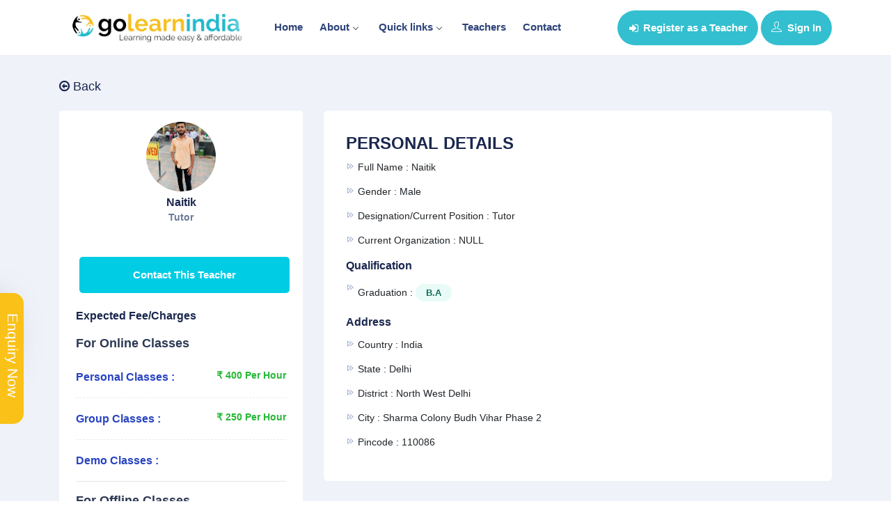

--- FILE ---
content_type: text/html; charset=UTF-8
request_url: https://www.golearnindia.com/teacher/naitik-1478
body_size: 9803
content:
<!DOCTYPE html>
<html lang="zxx">
  <head>
	<meta http-equiv="Content-Type" content="text/html; charset=UTF-8">
    <meta name="viewport" content="width=device-width, initial-scale=1">
    <title>Naitik Online class | mathematics | english | english | mathematics | english | science | social studies | english | mathematics | Science | Sharma colony budh vihar phase 2 | GoLearnIndia </title>
    <!-- META TAGS --> 
	<meta name="csrf-token" content="gDQoT7vH2xmnOD63oie61p9jFo4ve1gTt0PB4eye">
    <meta property="og:url" content="">
    <meta name="viewport" content="width=device-width, initial-scale=1"> 
    <meta name="description" content="Naitik Online class 246 64,66,1152,1153,1169,1171,1172,1173,1208,1226,1227,1240 | Sharma colony budh vihar phase 2 | GoLearnIndia">
    <meta name="keyword" content="">
    <!-- FAV ICON(BROWSER TAB ICON) -->
    <link rel="shortcut icon" href="https://www.golearnindia.com/public/assets/favicon.jpg" type="image/x-icon">
    <!-- GOOGLE FONT -->
    <link href="https://fonts.googleapis.com/css?family=Open+Sans:300,400,600,700%7CJosefin+Sans:600,700" rel="stylesheet">
    <!-- FONTAWESOME ICONS -->

    <link rel="stylesheet" href="https://cdnjs.cloudflare.com/ajax/libs/font-awesome/6.6.0/css/all.min.css" integrity="sha512-Kc323vGBEqzTmouAECnVceyQqyqdsSiqLQISBL29aUW4U/M7pSPA/gEUZQqv1cwx4OnYxTxve5UMg5GT6L4JJg==" crossorigin="anonymous" referrerpolicy="no-referrer" />
       <!-- All Plugins Css -->
        <link href="https://www.golearnindia.com/public/assets/css/plugins.css" rel="stylesheet">
		
        <!-- Custom CSS -->
        <link href="https://www.golearnindia.com/public/assets/css/styles.css" rel="stylesheet">
		
	  
	<script> var webURL= "https://www.golearnindia.com";  </script>
    <script>
          setInterval(function() {
                $('.alertmsz').hide();
            }, 8000);
      </script>


 <script src="https://www.golearnindia.com/public/assets/js/sharethis.js"></script>     
      
  <!-- Google Tag Manager -->
 <script>(function(w,d,s,l,i){w[l]=w[l]||[];w[l].push({'gtm.start':
new Date().getTime(),event:'gtm.js'});var f=d.getElementsByTagName(s)[0],
j=d.createElement(s),dl=l!='dataLayer'?'&l='+l:'';j.async=true;j.src=
'https://www.googletagmanager.com/gtm.js?id='+i+dl;f.parentNode.insertBefore(j,f);
})(window,document,'script','dataLayer','GTM-TQFDLKP');</script>
<!-- End Google Tag Manager -->
      
      <!-- Google Tag Manager (noscript) -->
<noscript><iframe src="https://www.googletagmanager.com/ns.html?id=GTM-TQFDLKP"
height="0" width="0" style="display:none;visibility:hidden"></iframe></noscript>
<!-- End Google Tag Manager (noscript) 
  
<body class="blue-skin">
 <!-- ============================================================== -->
 <!-- Preloader - style you can find in spinners.css -->
 <!-- ============================================================== -->
 <div class="Loader2"></div>
 
 <!-- ============================================================== -->
 <!-- Main wrapper - style you can find in pages.scss -->
 <!-- ============================================================== -->
 <div id="main-wrapper"> 
   
        	<!-- ============================================================== -->
            <!-- Top header  -->
            <!-- ============================================================== -->
            <!-- Start Navigation -->
			<div class="header header-light">
				<div class="container">
					<div class="row">
						
						<div class="col-lg-12 col-md-12 col-sm-12">
							<nav id="navigation" class="navigation navigation-landscape">
								<div class="nav-header">
									<a class="nav-brand" href="https://www.golearnindia.com">
										<img src="https://www.golearnindia.com/public/assets/img/logo.png" class="logo" alt="logo" />
									</a>
									<div class="nav-toggle"></div>
                                                                    

								</div>
								<div class="nav-menus-wrapper">
									<ul class="nav-menu menujk">
									   
										<li><a href="https://www.golearnindia.com">Home</a></li>
										<li><a href="javascript:void(0)">About<span class="submenu-indicator"></span></a>
											<ul class="nav-dropdown nav-submenu">
											   <li><a href="https://www.golearnindia.com/about-us/overview">Overview</a></li>
											   <li><a href="https://www.golearnindia.com/about-us/mission-vision">Mission Vision</a></li>
											   <li><a href="https://www.golearnindia.com/about-us/scope">Scope</a></li>
											   <li><a href="https://www.golearnindia.com/about-us/faculties">Faculties/Trainers/Gurus with us</a></li>
											   <li><a href="https://www.golearnindia.com/about-us/charges">Charges</a></li>
											   <li><a href="https://www.golearnindia.com/about-us/history">History</a></li>
											  <li><a href="https://www.golearnindia.com/about-us/covid-19">COVID-19</a></li>
											</ul>
										</li>
										<!--<li><a href="javascript:void(0)">Registration<span class="submenu-indicator"></span></a>
											<ul class="nav-dropdown nav-submenu">
												<li><a href="https://www.golearnindia.com/teacher-register/home-tutor">Register as a Home Tutor </a></li>
											   <li><a href="https://www.golearnindia.com/teacher-register/online-tutor">Register as a Online Tutor</a></li>
											   <li><a href="https://www.golearnindia.com/teacher-register/institution-teacher">Register as a Institution Teacher</a></li>
											   <li><a href="https://www.golearnindia.com/teacher-register">Register as a Trainer</a></li>
											</ul>
										</li>-->
										<li><a href="javascript:void(0)">Quick links<span class="submenu-indicator"></span></a>
											<ul class="nav-dropdown nav-submenu">
											  <li><a href="https://www.golearnindia.com/teacher-register">Teachers Registration  </a></li>
											  <li><a href="https://www.golearnindia.com/teacher-login">Check Your Profile</a></li>
											  <li><a href="https://www.golearnindia.com">Teachers Search</a></li>
											  <li><a href="https://www.golearnindia.com/update-profile">Update Information/Edit your Profile</a></li>
											   												 <li><a href="https://www.golearnindia.com/registration-card">Download Registration Card </a></li>
											   											  <li><a href="https://www.golearnindia.com/teachers">Recommended Teachers  </a></li>
											  <li><a href="https://www.golearnindia.com/contact-us">Contact  </a></li>
											</ul>
										</li>
										<li><a href="https://www.golearnindia.com/teachers">Teachers</a></li> 
										<!--<li><a href="https://www.golearnindia.com/jobs">Jobs</a></li> -->
										<li><a href="https://www.golearnindia.com/contact-us">Contact</a></li> 
										
										
									</ul>
									
									<ul class="nav-menu nav-menu-social align-to-right">
										
										    
										 <!--
										   <li><a href="https://www.golearnindia.com/teacher"   class="authtechbtn">If you are a Teacher <span class="authtsubText">CLICK HERE</span></a></li>
										   <li><a href="https://www.golearnindia.com/student-enquiry"  class="authstdbtn">Parents | Students | Recruiters <span class="authtsubText">CLICK HERE</span></a></li>
										   -->
										   
										   
											<li class="add-listing dark-bg">
														<a href="https://www.golearnindia.com/teacher-register" >
													 <i class="fa fa-sign-in" aria-hidden="true"></i> Register as a Teacher
												</a>
											</li>
											<li class="add-listing dark-bg">
														<a href="https://www.golearnindia.com/teacher-login" >
													 <i class="ti-user mr-1"></i>  Sign In
												</a>
											</li> 
											
										 									</ul>
								</div>
							</nav>
						</div>
						
						<div class="col-lg-12 col-md-12 col-sm-12 deskhide">
						    <ul class="nav-menu nav-menu-social align-to-center text-center">
										
										    
										 <!--
										   <li><a href="https://www.golearnindia.com/teacher"   class="authtechbtn">If you are a Teacher <span class="authtsubText">CLICK HERE</span></a></li>
										   <li><a href="https://www.golearnindia.com/student-enquiry"  class="authstdbtn">Parents | Students | Recruiters <span class="authtsubText">CLICK HERE</span></a></li>
										   -->
										   
										   
										  
											<li class="add-listing dark-bg">
														<a href="https://www.golearnindia.com/teacher-register" >
													 <i class="fa fa-sign-in" aria-hidden="true"></i> Register as a Teacher
												</a>
											</li>
											<li class="add-listing dark-bg">
														<a href="https://www.golearnindia.com/teacher-login" >
													 <i class="ti-user mr-1"></i>  Sign In
												</a>
											</li>
											
											  
										 									</ul>
					  </div>
					</div>
				</div>
			</div>
			<!-- End Navigation -->
			<div class="clearfix"></div>
			<!-- ============================================================== -->
			<!-- Top header  -->
			<!-- ============================================================== -->		
				 
				   

<!-- ============================ Page Title Start================================== -->

<!-- ============================ Main Section Start ================================== -->
			<section class="gray-bg" >
				<div class="container">
					<div class="row">
					
                       <div class="col-lg-4 col-md-12 col-sm-12"  >
						   <a  href="https://www.golearnindia.com" class="page-back-btn">
							<i class="fa fa-arrow-circle-o-left"></i>
							<span>Back</span>
						   </a>
						   <div>
					     							<div class="_jb_summary light_box">
								
								<div class="_jb_summary_thumb">
									<img src="https://www.golearnindia.com/public/assets/web/img/teacher_profile/1664027782.jpg" class="img-fluid circle" alt="Naitik">
								</div>
								<div class="_jb_summary_caption">
									<h4>Naitik</h4>
									<span> 											tutor 
										  </span>
								</div>
								<div class="_jb_summary_body">
									<div class="_view_dis_908">
										 <a href="#!" class="quick_contact hidden-lg btn flw_btn btn-block" data-toggle="modal" data-target="#quick_contact">Contact This Teacher</a> 
									</div>
									
									<div class="_view_dis_908">
										<ul class="exlio_list">
											 <h4>Expected Fee/Charges</h4>	 
										</ul>
										  	 
										<ul class="exlio_list">
											 <h5>For Online Classes</h5>
											 <li>Personal Classes : <span class="text-success">₹ 400 Per Hour</span></li>	
											 <li>Group Classes : <span class="text-success">₹ 250 Per Hour</span></li>	
											 <li>Demo Classes : <span class="text-success"></span></li>
											 
										</ul>
										 
										 	
										<hr>
										<ul class="exlio_list">
											 <h5>For Offline Classes</h5>
											 <li>Personal Classes : <span class="text-success">₹ 500 Per Hour</span></li>	
											 <li>Group Classes : <span class="text-success">₹ 350 Per Hour</span></li>	
										</ul>
										<hr>
										<ul class="exlio_list">
											 <h4> </h4>
										     <li>Expected Salary : <span class="text-success"> </span></li>
											 
										</ul> 
									</div>
								</div>
							</div>
							
							<div class="_jb_summary light_box p-4">
								 <h4>Feedbacks (0)</h4>
								
								       
							  
							 <a href="#!" class="feedback_teacher  hidden-lg btn flw_btn btn-warning btn-block" data-toggle="modal" data-target="#feedback_teacher">Sumbit Feedback</a>
							</div>
							
							<div class="_jb_summary light_box p-4">
								<!--<h4>Social Info</h4>
								 <ul class="shares_jobs">
									<li><a href="#" class="share fb"><i class="fa fa-facebook"></i></a></li>
									<li><a href="#" class="share tw"><i class="fa fa-twitter"></i></a></li>
									<li><a href="#" class="share gp"><i class="fa fa-google"></i></a></li>
									<li><a href="#" class="share ln"><i class="fa fa-linkedin"></i></a></li>
								</ul>-->
								<div class="sidebar_social">
								 <h4>Like this Profile? Share it with your friends!</h4>
								  <div class="sharethis-inline-share-buttons"></div>
							   </div>
							</div>
						</div>
						</div>
						<!-- Item Wrap Start -->
						<div class="col-lg-8 col-md-12 col-sm-12">
							  <div class="_job_detail_box">
									
									<div class="_wrap_box_slice">
									
										<h3>PERSONAL DETAILS</h3>
										<div class="_job_detail_single">
											<ul>
												<li>Full name : <span>Naitik</span></li>
												<li>Gender  : <span>Male</span></li>
												<li>Designation/Current Position  : <span> 												tutor 
											  </span></li>
												<li>Current Organization   : <span>NULL</span></li>
											</ul>
											<h4>Qualification</h4>
											<ul class="qualifications"> 
											   												
												<li>
											  graduation : 
											  												<a href="javascript:void(0);">B.A</a>
											     												 											   </li>
											 											</ul>
											<h4>Address</h4>
											<ul class="address">
												<li>Country : <span>india</span>	</li>	
																								<li>State : <span>delhi</span>	</li>	
												<li>District : <span>north west delhi</span>	</li>	
																								<li>City : <span>Sharma colony budh vihar phase 2</span>	</li>
																								<li>Pincode : <span>110086</span></li>	
																							</ul>
										</div>
									</div>
									
									<!-- Extra Skill & Knowledge -->
									<!--<div class="_wrap_box_slice">
										<h3>PROFESSIONAL DETAILS </h3>
										<div class="_job_detail_single">
											<h4>Experience</h4>
											<ul class="experience">
												<li>Academic : <span>3 year</span>	</li>	
												<li>Corporate : <span>NA</span>	</li>	
												<li>Others : <span>NA</span></li>
											</ul>
																						<h4>Specialization</h4>
											<ul class="specializations"> 
											  													<li>
												  11th class : 
												  													<a href="javascript:void(0);">mathematics</a>
													 													<a href="javascript:void(0);">english</a>
													 												   </li>
												 													<li>
												  9th Class : 
												  													<a href="javascript:void(0);">english</a>
													 													<a href="javascript:void(0);">mathematics</a>
													 													<a href="javascript:void(0);">Science</a>
													 												   </li>
												 													<li>
												  12th class : 
												  													<a href="javascript:void(0);">english</a>
													 													<a href="javascript:void(0);">science</a>
													 													<a href="javascript:void(0);">social studies</a>
													 												   </li>
												 													<li>
												  10th Class : 
												  													<a href="javascript:void(0);">english</a>
													 													<a href="javascript:void(0);">mathematics</a>
													 												   </li>
												  
											</ul>
							               											
										</div>
									</div>-->
									
								  
									<div class="_wrap_box_slice">
									   <h3>AVAILABLE FOR : ONLINE CLASSES </h3>
										<div class="_job_detail_single">
											
											<ul class="experience">
												<li>Online Teaching Experience : 
												<span>1 year												2 month												</span></li>	
											</ul>	
											<h4>Preferred Classes To Teach Online </h4>
											<ul class="skilss"> 
											   												 <li><a href="javascript:void(0);">11th class</a></li>
											  												 <li><a href="javascript:void(0);">9th Class</a></li>
											  												 <li><a href="javascript:void(0);">12th class</a></li>
											  												 <li><a href="javascript:void(0);">10th Class</a></li>
											   
											</ul>  
																						<h4>Preferred Subject To Teach Online </h4>
											<ul class="subjects"> 
											    													
													<li>   
												  
												   
													 11th class :  
																										
													<a href="javascript:void(0);">mathematics</a>
													 													
													<a href="javascript:void(0);">english</a>
													 													  												   </li>
												 													
													<li>   
												  
												   
													 9th Class :  
																										
													<a href="javascript:void(0);">english</a>
													 													
													<a href="javascript:void(0);">mathematics</a>
													 													
													<a href="javascript:void(0);">science</a>
													 													  												   </li>
												 													
													<li>   
												  
												   
													 12th class :  
																										
													<a href="javascript:void(0);">mathematics</a>
													 													
													<a href="javascript:void(0);">english</a>
													 													
													<a href="javascript:void(0);">science</a>
													 													
													<a href="javascript:void(0);">social studies</a>
													 													  												   </li>
												 													
													<li>   
												  
												   
													 10th Class :  
																										
													<a href="javascript:void(0);">English</a>
													 													
													<a href="javascript:void(0);">Mathematics</a>
													 													
													<a href="javascript:void(0);">Science</a>
													 													  												   </li>
												 											</ul>
											 											<h4>Medium </h4>
											<ul class="skilss"> 
											   											</ul>
											
											<h4>Expected Fee/Charges</h4>
											<ul>
												<li>Personal Classes : ₹ 400 Per Hour</li>	
												<li>Group Classes : ₹ 250 Per Hour</li>	
												<li>Demo Classes : </li>	
											</ul>
										
										</div>
									</div>
							   
																<div class="_wrap_box_slice">
									   <h3>AVAILABLE FOR : OFFLINE TEACHING / HOME TUTOR </h3>
										<div class="_job_detail_single">
											
											<ul class="experience">
												<li>Experience as a Home Tutor : 
												<span>3 year												7 month												</span></li>	
											</ul>	
											<h4>Prefer Class To Teach </h4>
											<ul class="skilss"> 
											   												 <li><a href="javascript:void(0);">11th class</a></li>
											  												 <li><a href="javascript:void(0);">9th Class</a></li>
											  												 <li><a href="javascript:void(0);">12th class</a></li>
											  												 <li><a href="javascript:void(0);">10th Class</a></li>
											  											</ul> 
											<h4>Prefer Subject To Teach </h4>
											<ul class="subjects"> 
											    													 
													<li>
													   
													
													  
													 11th class :  
																										
													<a href="javascript:void(0);">mathematics</a>
													   
													
																										
													<a href="javascript:void(0);">english</a>
													   
													
													  
													
													  
													
													  
													
													  
													
													  
													
													  
													
													  
													
													  
													
													  
													
													 
													  												   </li>  
												 													 
													<li>
													   
													
													  
													 9th Class :  
													  
													
													  
													
																										
													<a href="javascript:void(0);">english</a>
													   
													
																										
													<a href="javascript:void(0);">mathematics</a>
													   
													
													  
													
													  
													
													  
													
													  
													
																										
													<a href="javascript:void(0);">science</a>
													   
													
													  
													
													  
													
													 
													  												   </li>  
												 													 
													<li>
													   
													
													  
													 12th class :  
													  
													
													  
													
													  
													
													  
													
																										
													<a href="javascript:void(0);">mathematics</a>
													   
													
																										
													<a href="javascript:void(0);">english</a>
													   
													
																										
													<a href="javascript:void(0);">science</a>
													   
													
																										
													<a href="javascript:void(0);">social studies</a>
													   
													
													  
													
													  
													
													  
													
													 
													  												   </li>  
												 													 
													<li>
													   
													
													  
													 10th Class :  
													  
													
													  
													
													  
													
													  
													
													  
													
													  
													
													  
													
													  
													
													  
													
																										
													<a href="javascript:void(0);">English</a>
													   
													
																										
													<a href="javascript:void(0);">Mathematics</a>
													   
													
																										
													<a href="javascript:void(0);">Science</a>
													  
													  												   </li>  
												  
												 											</ul>
											<h4>Medium </h4>
											<ul class="skilss"> 
											   												 <li><a href="javascript:void(0);">english</a></li>
											  											</ul>
											
											<h4>Area/Address to serve </h4>
											<ul>
											  
												<li>
												 
												<b>Local Area</b> : Rohini sec 6,7,8,9,14,24 <b>- City/Village/Town</b> : Rohini											   </li>	
											 	
												<li>Other Details : NULL </li>	
											</ul>
										   
											<h4>Expected Fee/Charges</h4>
											<ul>
												<li>Personal Classes : ₹ 500 Per Hour</li>	
												<li>Group Classes : ₹ 350 Per Hour</li>	
											</ul>
										</div>
									</div>

								     
							</div>
						</div>
						
						
						
					</div>
				</div>
			</section>
			<!-- ============================ Main Section End ================================== -->
	 <div>
        <script src="https://www.golearnindia.com/public/assets/js/ajax_jquery.min.js"></script> 
			<div class="modal fade" id="quick_contact" tabindex="-1" role="dialog" aria-labelledby="registermodal" aria-hidden="true">
				<div class="modal-dialog modal-dialog-centered login-pop-form" role="document">
					<div class="modal-content" id="registermodal">
						<div class="modal-header">
							<h4>Contact With Us</h4>
							<button type="button" class="close" data-dismiss="modal" aria-label="Close"><span aria-hidden="true"><i class="ti-close"></i></span></button>
						</div>
						<div class="modal-body">
							
							<div class="login-form">
								  <form class="s12" action="https://www.golearnindia.com/submitpopupRequest" method="post">
                                   <input type="hidden" name="_token" value="gDQoT7vH2xmnOD63oie61p9jFo4ve1gTt0PB4eye">							
									<div class="row">	
										<div class="form-group col-md-6">
											<label>Name*</label>
											<input type="text" data-ng-model="name1" name="name" required class="form-control validate">
										</div>
										
										<div class="form-group col-md-6">
											<label>Email id*</label>
											<input type="email" name="email" required class="form-control validate">
										</div>
										
										<div class="form-group col-md-6">
											<label>Mobile Number*</label>
											<input type="number" name="mobile" required class="form-control validate">
										</div>
										<div class="form-group col-md-6">
											<label>Subject Name*</label>
											<input type="text" name="subject" required class="form-control validate">
										</div>
										<div class="form-group col-md-6">
											<label>Class*</label>
											<input type="text" name="class" required class="form-control validate">
										</div>
										<div class="form-group col-md-6">
											<label>Mode*</label>
											 <select id="mode" name="mode"   onchange="select_mode()" class="form-control" required>
												<option value="" selected>Select Mode*</option>
												<option value="Online">Online</option>
												 <option value="Offline">Offline</option>
											</select>
										</div>
										<div class="form-group statebox col-md-6"  style="display:none;">
											<label>State*</label>
											 <select id="popstate" name="state"   onchange="select_state()" class="form-control" required>
												<option value="" selected>Select State*</option>
																								 <option value="1925" >Andaman and Nicobar Islands </option>
												 												 <option value="7" >andhra pradesh </option>
												 												 <option value="34" >arunachal pradesh </option>
												 												 <option value="60" >assam </option>
												 												 <option value="96" >bihar </option>
												 												 <option value="1876" >chandigarh </option>
												 												 <option value="1815" >chhattishgarh </option>
												 												 <option value="1910" >Dadra and Nagar Haveli and Daman &amp; Diu </option>
												 												 <option value="162" >delhi </option>
												 												 <option value="137" >goa </option>
												 												 <option value="399" >gujarat </option>
												 												 <option value="1" >haryana </option>
												 												 <option value="386" >himachal pradesh </option>
												 												 <option value="435" >jammu </option>
												 												 <option value="456" >jharkhand </option>
												 												 <option value="482" >karnataka </option>
												 												 <option value="1865" >Kashmir </option>
												 												 <option value="514" >kerala </option>
												 												 <option value="175" >ladakh </option>
												 												 <option value="1898" >lakshadweep </option>
												 												 <option value="529" >madhya pradesh </option>
												 												 <option value="583" >maharashtra </option>
												 												 <option value="622" >manipur </option>
												 												 <option value="640" >meghalaya </option>
												 												 <option value="653" >mizoram </option>
												 												 <option value="665" >nagaland </option>
												 												 <option value="685" >odisha </option>
												 												 <option value="1848" >Puducherry </option>
												 												 <option value="250" >punjab </option>
												 												 <option value="178" >rajasthan </option>
												 												 <option value="274" >sikkim </option>
												 												 <option value="281" >tamil nadu </option>
												 												 <option value="326" >telangana </option>
												 												 <option value="362" >tripura </option>
												 												 <option value="1806" >union territory </option>
												 												 <option value="913" >uttar pradesh </option>
												 												 <option value="371" >uttarakhand </option>
												 												 <option value="195" >west bengal </option>
												 											</select>
										</div>
										<div class="form-group districtbox col-md-6"  style="display:none;">
											<label>District</label>
											 <select id="popdistrict" name="district" class="form-control" required>
												<option value="" selected>Select District*</option>
											  
											</select>
										</div>
										<div class="form-group col-md-12 citybox"  style="display:none;">
											<label>City/Locality</label>
											<input type="text" name="city"  class="form-control">
										</div>
									</div>
										<div class="form-group " >
											<label>Message</label>
											  <textarea type="text"  name="message" rows="8" required class="form-control" id="contact_message" placeholder="Write about subject, topic or query you want to discuss with the teacher."></textarea>
										</div>
									<div class="form-group">
										 <input type="hidden"  name="id" value="1478" class="validate">
										
										<button type="submit" class="btn dark-2 btn-md full-width pop-login submit_buton" id="submit_buton_contact">Submit</button>
									</div>
								
								</form>
							</div>
							
							
						</div>
					</div>
				</div>
			</div>
			<!-- End Modal -->
			
			  
<script>
   function select_mode(){ 
         if($('#mode').val()=='Offline'){
					$('.statebox').show();
					$('#popstate').prop('required',true);
					$('#popdistrict').prop('required',true);
				}else{					
					$('.statebox').hide();
					$('.districtbox').hide();
					$('.citybox').hide();
					//$('.areabox').hide();
        			  $('#popstate').prop('required',false);
        			  $('#popdistrict').prop('required',false);
				}
		}  
		
		function select_state(){ 
             var state=$('#popstate').val();
         var formData={"action":'city_list',"state":state}
                     $.ajax({  
						    type: "POST",   
                            headers: {'X-CSRF-TOKEN': $('meta[name="csrf-token"]').attr('content')},
							url: "https://www.golearnindia.com/api/get_locations_list",
						    headers: {'X-CSRF-TOKEN': $('meta[name="csrf-token"]').attr('content')},
							data:formData ,
						    dataType: "json",
							success: function(result){
						          var resultData=result.city; 
					              var selecthtml='<option value="">Select District</option>';
        						  if(resultData.length>0){
					                 $('.citybox').show();
					                 $('.districtbox').show();
								     $('#popdistrict').prop('required',true);
        							 for(i=0;i<resultData.length;i++){
                                          selecthtml +='<option value="'+resultData[i].id+'">'+resultData[i].name+'</option>'; 
                                       }
        						 	}else{
        						 	    
        							    $('#popdistrict').prop('required',false);
        						 	}  
        							$('#popdistrict').html(selecthtml);
									
        					    	
						  }
					 });
            
	}
	
</script>


<div class="modal fade" id="feedback_teacher" tabindex="-1" role="dialog" aria-labelledby="feedback_teacherrmodal" aria-hidden="true">
				<div class="modal-dialog modal-dialog-centered login-pop-form" role="document">
					<div class="modal-content" id="feedback_teacherrmodal">
						<div class="modal-header">
							<h4>Share Your Feedback With Us</h4>
							<button type="button" class="close" data-dismiss="modal" aria-label="Close"><span aria-hidden="true"><i class="ti-close"></i></span></button>
						</div>
						<div class="modal-body">
							
							<div class="login-form">
								  <form class="s12" action="https://www.golearnindia.com/submitpopupfeedbackRequest" method="post">
                                   <input type="hidden" name="_token" value="gDQoT7vH2xmnOD63oie61p9jFo4ve1gTt0PB4eye">							
									<div class="row">	
										<div class="form-group col-md-12">
											<label>Your Name*</label>
											<input type="text" data-ng-model="name1" name="name" required class="form-control validate">
										</div>
									</div>
									<div class="row">	
										<div class="form-group col-md-12">
											 <div class="input-field s12">
												<div class="div">
												  <input type="hidden" id="rate1_hidden" value="1" >
												  <img src="https://www.golearnindia.com/public/assets/img/star2.png" style="height: 30px;" onmouseover="change(this.id);" id="rate1" class="rate">
												  <input type="hidden" id="rate2_hidden" value="2">
												  <img src="https://www.golearnindia.com/public/assets/img/star1.png" style="height: 30px;" onmouseover="change(this.id);" id="rate2" class="rate">
												  <input type="hidden" id="rate3_hidden" value="3">
												  <img src="https://www.golearnindia.com/public/assets/img/star1.png" style="height: 30px;" onmouseover="change(this.id);" id="rate3" class="rate">
												  <input type="hidden" id="rate4_hidden" value="4">
												  <img src="https://www.golearnindia.com/public/assets/img/star1.png" style="height: 30px;" onmouseover="change(this.id);" id="rate4" class="rate">
												  <input type="hidden" id="rate5_hidden" value="5">
												  <img src="https://www.golearnindia.com/public/assets/img/star1.png" style="height: 30px;" onmouseover="change(this.id);" id="rate5" class="rate">
											  </div>
												<input type="hidden" name="raterating" id="raterating" value="1">
												<br>
												<br>
												<!--<label>Rate</label>-->
												<div class="clearfix"></div>
											</div>
										</div>
										<div class="form-group col-md-12">
												<textarea type="text"  name="message" rows="8" required class="form-control validate" placeholder="Your Feedback/Review About the Teacher and their Teaching Skills."></textarea>
												<div class="clearfix"></div>
											   
											 <input type="hidden"  name="id" value="1478" class="validate">
										</div>
									</div>
									<div class="form-group">
										<button type="submit" class="btn dark-2 btn-md full-width pop-login submit_buton" id="submit_buton_contact">Submit</button>
									</div>
								
								</form>
							</div>
							
							
						</div>
					</div>
				</div>
			</div>
			
 <script type="text/javascript">
  
   function change(id)
   {
      var cname=document.getElementById(id).className;
      var ab=document.getElementById(id+"_hidden").value;
      console.log(cname);
      console.log(ab);
      document.getElementById(cname+"rating").innerHTML=ab;
      $(`#${cname}rating`).val(ab);

      for(var i=ab;i>=1;i--)
      {
         document.getElementById(cname+i).src="https://www.golearnindia.com/public/assets/img/star2.png";
      }
      var id=parseInt(ab)+1;
      for(var j=id;j<=5;j++)
      {
         document.getElementById(cname+j).src="https://www.golearnindia.com/public/assets/img/star1.png";
      }
   }

</script>    </div>	
	   
			
        	<!-- ============================ Call To Action Start ================================== -->
			<section class="call-to-act" >
				<div class="container">
					<div class="row justify-content-center">
					
						<div class="col-lg-7 col-md-8">
							<div class="clt-caption text-center mb-4">
								<h3 class="text-light">Subscribe Now!</h3>
							<!--	<p class="text-light">Simple pricing plans. Unlimited web maintenance service</p>-->
							</div>
							<div class="inner-flexible-box subscribe-box">
							    <form class="s12"  action="https://www.golearnindia.com/savesubscribe" method="post">
					               <input type="hidden" name="_token" value="gDQoT7vH2xmnOD63oie61p9jFo4ve1gTt0PB4eye">
								<div class="input-group">
									<input type="text" class="form-control large" placeholder="Enter your mail here" name="email" required>
									<button class="btn btn-subscribe bg-dark" type="submit"><i class="fa fa-arrow-right"></i></button>
								</div>
                               </form>
							</div>
						</div>				
					</div>
				</div>
			</section>
			<!-- ============================ Call To Action End ================================== -->
			
			<!-- =========================== Footer Start ========================================= -->
			<footer class="dark-footer skin-dark-footer">
				<div>
					<div class="container">
						<div class="row">
							
							<div class="col-lg-3 col-md-6">
								<div class="footer-widget">
									<img src="https://www.golearnindia.com/public/assets/img/foot-logo.png" class=" f-logo" width="120" alt="GolearnIndia">
									<p>Niti Khand 1, Indirapuram Ghaziabad, <br> UP 201014</p>
									<ul class="footer-bottom-social">
										<li><a href="https://www.facebook.com/golearnindia/" target="_blank"><i class="ti-facebook"></i></a></li>
										<li><a href="https://www.instagram.com/golearnindia/" target="_blank"><i class="ti-instagram"></i></a></li>
										<li><a href="https://twitter.com/golearnindia" target="_blank"><i class="ti-twitter"></i></a></li>
										<li><a href="https://api.whatsapp.com/send?phone=+919664346465&text=Hi" target="_blank"> <i class="fa-brands fa-whatsapp"></i></a></li>
										<li><a href="https://www.linkedin.com/company/golearnindia/" target="_blank"><i class="ti-linkedin"></i></a></li>
										<li><a href="https://www.youtube.com/@golearnindia8863" target="_blank"><i class="fa-brands fa-youtube"></i></a></li>
									 
									</ul>
								</div>
							</div>		
							<div class="col-lg-3 col-md-4">
								<div class="footer-widget">
									<h4 class="widget-title">HOME</h4>
									<ul class="footer-menu">
										 <li><a href="https://www.golearnindia.com/contact-us">Contact us</a></li>
										 <li><a href="https://www.golearnindia.com/about-us">About us</a></li>
										 <li><a href="https://www.golearnindia.com/about-us/overview">Overview</a></li>
										 <li><a href="https://www.golearnindia.com/about-us/mission-vision">Mission Vision</a></li>
										 <li><a href="https://www.golearnindia.com/about-us/scope">Scope</a></li>
										 <li><a href="https://www.golearnindia.com/about-us/charges">Charges</a></li>
										 <li><a href="https://www.golearnindia.com/about-us/history">History</a></li>
									</ul>
								</div>
							</div>
							
							<div class="col-lg-3 col-md-4">
								<div class="footer-widget">
									<h4 class="widget-title">REGISTRATION</h4>
									  <ul class="footer-menu">
									  <li><a href="https://www.golearnindia.com/teacher-register/home-tutor">Register as a Home Tutor </a></li>
									  <li><a href="https://www.golearnindia.com/teacher-register/online-tutor">Register as a Online Tutor</a></li>
									  <li><a href="https://www.golearnindia.com/teacher-register/institution-teacher">Register as a Institution Teacher</a></li>
									  <li><a href="https://www.golearnindia.com/teacher-register">Register as a Trainer</a></li>
									</ul>
								</div>
							</div>
							
							<div class="col-lg-3 col-md-4">
								<div class="footer-widget">
									<h4 class="widget-title">QUICK LINKS</h4>
									<ul class="footer-menu">
										<li><a href="https://www.golearnindia.com/teacher-register">Teachers Registration  </a></li>
										<li><a href="https://www.golearnindia.com/teacher-login">Check Your Profile</a></li>
										<li><a href="https://www.golearnindia.com">Teachers Search</a></li>
										<li><a href="https://www.golearnindia.com/update-profile">Update Information/Edit your Profile</a></li>
									 												 <li><a href="https://www.golearnindia.com/registration-card">Download Registration Card </a></li>
											   									    <li><a href="https://www.golearnindia.com/teachers">Recommended Teachers  </a></li>
									    <li><a href="https://www.golearnindia.com/post">Blogs  </a></li>
									</ul> 
								</div>
							</div>
									
						</div>
					</div>
				</div>
				
				<div class="footer-bottom">
					<div class="container">
						<div class="row align-items-center">
							
							<div class="col-lg-12 col-md-12 text-center">
								<p class="mb-0">© 2023 GolearnIndia. Designd By <a href="https://golearnindia.com">GolearnIndia</a> All Rights Reserved</p>
							</div>
							
						</div>
					</div>
				</div>
			</footer>
			<!-- =========================== Footer End ========================================= -->
		<!-- =========================== Footer End ========================================= -->
<!-- Log In Modal -->
			<div class="modal fade" id="login" tabindex="-1" role="dialog" aria-labelledby="registermodal" aria-hidden="true">
				<div class="modal-dialog modal-dialog-centered login-pop-form" role="document">
					<div class="modal-content" id="registermodal">
						<div class="modal-header">
							<h4>Sign In</h4>
							<button type="button" class="close" data-dismiss="modal" aria-label="Close"><span aria-hidden="true"><i class="ti-close"></i></span></button>
						</div>
						<div class="modal-body">
							<div class=" loginerr text-center"></div>
							<div class="login-form">
								<form action="https://www.golearnindia.com/loginsubmit" method="post" id="teacherLogin" class="signin-form form-horizontal">
		                      	  <input type="hidden" name="_token" value="gDQoT7vH2xmnOD63oie61p9jFo4ve1gTt0PB4eye">
								
									<div class="form-group">
										<label>Email Id</label>
											<input type="email" id="email" name="email" class="form-control" placeholder="Username" required>
									</div>
									
									<div class="form-group">
										<label>Password</label>
										<input type="password" id="password" name="password" class="form-control" placeholder="Password" required>
									</div>
									
									<div class="form-group">
										<button type="submit" class="btn dark-2 btn-md full-width pop-login submit_buton">Login</button>
									</div>
								
								</form>
							</div>
							
						<!--	<div class="form-group text-center">
								<span>Or Signin with</span>
							</div>
							
							<div class="social_logs mb-4">
								<ul class="shares_jobs text-center">
									<li><a href="#" class="share fb"><i class="fa fa-facebook"></i></a></li>
									<li><a href="#" class="share gp"><i class="fa fa-google"></i></a></li>
									<li><a href="#" class="share ln"><i class="fa fa-linkedin"></i></a></li>
								</ul>
							</div>-->
							
						</div>
						<div class="modal-footer">
							<div class="mf-link"><i class="ti-user"></i>Haven't An Account?<a href="https://www.golearnindia.com/teacher-register" class="theme-cl"> Sign Up</a></div>
							<div class="mf-forget"><a href="https://www.golearnindia.com/reset-password"><i class="ti-help"></i>Forget Password</a></div>
						</div>
					</div>
				</div>
			</div>
			<!-- End Modal --><script src="https://code.jquery.com/jquery-3.5.1.min.js"></script>
<div id="alertmessageModal" class="modal fade">
   <div class="modal-dialog modal-dialog-centered login-pop-form" role="document">
      <div class="modal-content" id="errormodal">
         <div class="modal-body text-center">
            <fieldset>
               <legend class="px-2"></legend>
               <span class="text-center errormessage">  </span>
            </fieldset>
         </div>
         <div class=" text-center">
            <a type="button" class="_jb_apply" data-dismiss="modal" aria-label="Close">Ok</a><br><br>
         </div>
      </div>
   </div>
</div>
<div id="spinnerdiv">
   <img src="https://www.golearnindia.com/public/assets/img/loader-book.gif" class="loader-img" >
</div>
<a id="back-top" href="#top"><i class="fa fa-chevron-up"></i></a>
 <div class="sidebar-contact">  
	<div class="toggle"><h2><a href="https://www.golearnindia.com/student-enquiry">Enquiry Now</h2></div>
</div>

 </div>
<!-- ============================================================== -->
<!-- End Wrapper -->
<!-- ============================================================== -->
<!-- ============================================================== -->
<!-- All Jquery -->
<!-- ============================================================== -->
<script src="https://www.golearnindia.com/public/assets/js/jquery.min.js"></script> 
<script src="https://www.golearnindia.com/public/assets/js/popper.min.js"></script>
<script src="https://www.golearnindia.com/public/assets/js/bootstrap.min.js"></script>
<script src="https://www.golearnindia.com/public/assets/js/select2.min.js"></script>
<script src="https://www.golearnindia.com/public/assets/js/owl.carousel.min.js"></script>
<script src="https://www.golearnindia.com/public/assets/js/ion.rangeSlider.min.js"></script>
<script src="https://www.golearnindia.com/public/assets/js/counterup.min.js"></script>
<!--	<script src="https://www.golearnindia.com/public/assets/js/materialize.min.js"></script>-->
<script src="https://www.golearnindia.com/public/assets/js/metisMenu.min.js"></script>
<script src="https://www.golearnindia.com/public/assets/js/custom.js"></script> 
<!-- ============================================================== -->
<!-- This page plugins -->
<!-- ============================================================== -->
<script src="https://www.golearnindia.com/public/assets/comman_js/jquery.validate.min.js"></script>
<script src="https://www.golearnindia.com/public/assets/comman_js/validation.js"></script>
<!-- ====== tag slider========= -->
<script src="https://www.golearnindia.com/public/tag_slider/js/jquery.scrolltabs.js"></script>
<script src="https://www.golearnindia.com/public/tag_slider/js/jquery.mousewheel.js"></script>
<script type="text/javascript">
   $(document).ready(function(){
     $('.tabs2').scrollTabs();
   });
</script>
<script>
   $(document).ready(function(){
   
   
      // $("h1").delay("1000").fadeIn();
   
   
       // hide #back-top first
       $("#back-top").hide();
   
   
       // fade in #back-top
       $(function () {
           $(window).scroll(function () {
               if ($(this).scrollTop() > 200) {
                   $('#back-top').fadeIn();
               } else {
                   $('#back-top').fadeOut();
         
               }
           });
   
   
           // scroll body to 0px on click
           $('a#back-top').click(function () {
               $('body,html').animate({
                   scrollTop: 0
               }, 800);
               return false;
           });
       });
   
   
   });		
</script>
<style type="text/css">
    .ui-multiselect-checkboxes {
        max-height: 250px;
     }
</style>
<!--<script src="https://phpcoder.tech/multiselect/js/jquery.multiselect.js"></script>
<link rel="stylesheet" href="https://phpcoder.tech/multiselect/css/jquery.multiselect.css">-->

         
 
<link href="https://www.golearnindia.com/public/multiselect/multiselect.css" rel="stylesheet"/>
<script src="https://www.golearnindia.com/public/multiselect/multiselect.js"></script>
<script>
	  /*  
	    jQuery('.search_class').multiselect({
            columns: 1,
            placeholder: 'Select Classes',
            search: true
        });*/
	 /*  
	    jQuery('.qualification_parent').multiselect({
            columns: 1,
            placeholder: 'Select Qualification',
            search: true
        });   
	        
	      */ 
		 jQuery('.qualification').multiselect({
            columns: 1,   
			//selectAll: true, 
            placeholder: 'Select Degree',
            search: true
        });
		
	    jQuery('.preferred_online_subject').multiselect({
            columns: 1,
            placeholder: 'Select Subjects',
            search: true
        });
		
	    jQuery('.home_tutor_preferred_subject').multiselect({
            columns: 1,
            placeholder: 'Select Subjects',
            search: true
        });
		 
	    jQuery('.institutional_subject_teching').multiselect({
            columns: 1,
            placeholder: 'Select Subjects',
            search: true
        });
	    jQuery('.search_subject').multiselect({
            columns: 1,
            placeholder: 'Select Subjects',
            search: true
        });
	    
	    jQuery('.search_location').multiselect({
            columns: 1,
            placeholder: 'Select Locations',
            search: true
        }); 
        
	   /* jQuery('.search_experience').multiselect({
            columns: 1,
            placeholder: 'Select Experience',
            search: true
        });*/
        
	    jQuery('.search_job_type').multiselect({
            columns: 1,
            placeholder: 'Select Job Types',
            search: true
        });
	</script>	    

 
<script>
    // Cache our vars for the fixed sidebar on scroll
    var $sidebar = $('#sidebar');
    // Get & Store the original top of our #sidebar-nav so we can test against it
    var sidebarTop = 90; //$sidebar.position().top;
	 var sidebarBottom = 90; //$sidebar.position().top;
    //console.log(sidebarTop);
    // Edit the `- 10` to control when it should disappear when the footer is hit.
    var blogHeight = $('#contentsidebar').outerHeight() - 10;

    // Add the function below to the scroll event
    $(window).scroll(fixSidebarOnScroll);

    // On window scroll, this fn is called (binded above)
    function fixSidebarOnScroll() {
        // Cache our scroll top position (our current scroll position)
        var windowScrollTop = $(window).scrollTop();
 //console.log(windowScrollTop);
        // Add or remove our sticky class on these conditions
        if (windowScrollTop >= blogHeight || windowScrollTop <= sidebarTop) {
            // Remove when the scroll is greater than our #content.OuterHeight()
            // or when our sticky scroll is above the original position of the sidebar
            $sidebar.removeClass('sticky');
        }
        // Scroll is past the original position of sidebar
        else if (windowScrollTop >= sidebarTop) {
            // Otherwise add the sticky if $sidebar doesnt have it already!
            if (!$sidebar.hasClass('sticky')) {
                $sidebar.addClass('sticky');
            }
        }
    }
</script>
</body>
</html>			